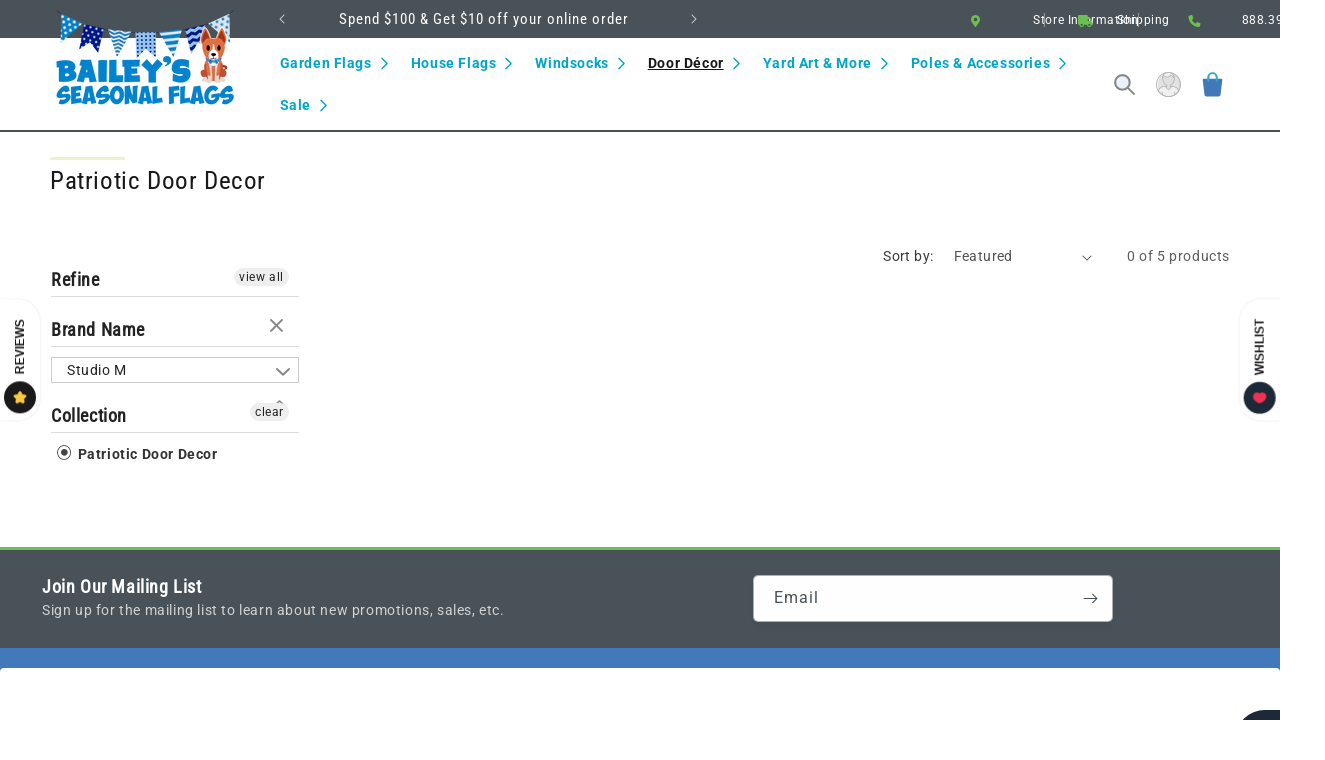

--- FILE ---
content_type: text/css
request_url: https://www.baileysseasonalflags.com/cdn/shop/t/16/assets/mes-custom-styles.css?v=54011470800290513071745610888
body_size: 1691
content:
@charset "UTF-8";.va-middle{vertical-align:middle}.header-wrapper{border-bottom:solid 2px #495259}ul.extra-links{display:block;list-style:none;padding:0;margin:0}ul.extra-links li{display:inline-block;list-style:none;padding:0 0 0 12px;margin:0 1rem;font-size:0;line-height:0;white-space:nowrap;border-left:solid 1px #999999}ul.extra-links li:first-child{margin:0;padding:0;border:none}ul.extra-links li a{color:#fff;font-size:12px;line-height:14px;text-decoration:none}ul.extra-links li a:hover{opacity:.75}.extra-links svg{max-height:12px;color:#999;fill:#6ac24a;vertical-align:middle}.utility-bar__grid--3-col{display:block!important}@media screen and (min-width: 990px){.utility-bar__grid--3-col{grid-template-columns:20% auto 45%!important;grid-template-areas:"social-icons announcements language-currency"!important;display:grid!important}}@media screen and (max-width: 989px){.utility-bar__grid--3-col .localization-wrapper{display:none!important}}.header__menu-item span{font-weight:700}.productView-description h2:before,.collection-hero h1:before,.product__title h1:before,.product-popup-modal__content-info h2:before,h1.title--primary:before,h2.product__title.h1:before,h1.main-page-title.page-title:before,.deftitle:before,.title.inline-richtext.h2:before,.blog__title.inline-richtext:before,.image-with-text__heading.inline-richtext.h2:before{background-color:#a1c100;content:"";display:block;height:3px;width:75px;margin-bottom:5px;opacity:.2}.utility-bar__grid--3-col .announcement-bar__message{font-size:1.5rem;padding:0rem 0;display:flex;justify-content:center;align-content:center;align-items:center}.filter-group.pt-accordion-group h4{text-transform:capitalize}footer.section-sections--17833402728690__footer-padding{padding-bottom:0}.footer__content-bottom>.footer__content-bottom-wrapper:first-child{border-top:Solid 2px #fff}footer .footer__content-bottom{padding-bottom:36px}.footer-block--newsletter{margin-top:0!important;padding:25px 0;margin-bottom:20px;display:block!important}footer{border-top:solid 3px #6AC24A!important;padding-top:0!important}.footer-block--newsletter{background-color:#495259}.footer-block__heading{font-weight:700;margin-bottom:0!important}.newsletter_text{font-size:1.4rem}footer .footer__content-top{background-color:#fff;border:solid 1px transparent;border-radius:4px;color:#495259;padding:2rem 5rem}.footer__content-top a,.footer__content-top h2,footer .footer-block__details-content .list-menu__item--link{color:#495259}footer .footer-block__details-content .list-menu__item--link:hover,.footer__content-top a:hover{color:#495259}footer .footer-block__image-wrapper{opacity:.1;position:absolute;right:0;top:0}.footer__content-top h2{padding-bottom:.5rem;color:#4279ba}footer .footer__content-bottom{border-top:none}footer .field__input,footer .field__label{background-color:#fff;color:#495259}.newsletter-form__button .icon{color:#495259}a.slideshow_full_link{position:absolute;left:0;top:0;width:100%;height:100%;z-index:3}.collection-card-wrapper .card--card.card--media>.card__content{position:absolute;bottom:0;left:0;background-color:#ffffffd9;z-index:2}.collection-card-wrapper .card--card.card--media>.card__content .full-unstyled-link{color:#4279ba}a.collection-all-link{position:absolute;left:0;top:0;width:100%;height:100%;z-index:1}.product-grid .card__inner{min-height:325px;max-height:325px}.card--card .card__inner .card__media{background-color:#fff;border:solid 1px transparent;border-radius:5px}.media>*:not(.zoom):not(.deferred-media__poster-button),.media model-viewer{display:block;max-width:100%;position:absolute;top:0;left:0;height:100%;width:100%}.product-grid .media>*:not(.zoom):not(.deferred-media__poster-button){height:100%;width:100%;bottom:0;right:0;margin:auto;object-fit:contain;max-height:100%;max-width:100%}.product-grid .card--card .card__inner .card__media img{border:solid 1px transparent;border-radius:4px}.product-card-wrapper .full-unstyled-link{min-height:50px;font-size:1.6rem}.product-card-wrapper .card-information{font-weight:700}.pit-icon-area{font-size:1.2rem}.pit-icon-area h5{display:inline-block;font-size:1.2rem;font-weight:600;margin:.8rem 0 0}.pit-icon-area svg{vertical-align:middle;fill:#3a7cc7;height:3rem;width:3rem;margin-right:8px;flex:inherit;flex:none}.pit-icon-area svg *{fill:#3a7cc7}.pit-icon-area .grid__item{display:flex;flex-wrap:nowrap;align-items:flex-start}.prod-full-desc{padding-bottom:3rem}.product-form .product-form__submit{background-color:#6ac24a;color:#fff;border-color:#fff;font-size:1.9rem;text-transform:uppercase;transition:all .2s;padding:1rem 0 .6rem}.product-form .product-form__submit[disabled]{background-color:red}.product-form .product-form__submit:after{box-shadow:none!important}.product-form .product-form__submit:after{box-shadow:0 0 0 calc(var(--buttons-border-width) + var(-- border-offset)) rgba(var(--color-button-text),.2),0 0 0 var(--buttons-border-width) rgba(var(--color-button),.2)}.product-form .product-form__submit .icon.icon-cart-empty .st0{color:#fff!important;fill:#fff!important}.product-form .product-form__submit .icon.icon-cart-empty{height:30px;width:30px;margin:.5rem;vertical-align:middle;margin-top:-2px}.mystyle,.mystyle:hover{background-color:#4e8acd!important;transition:all .2s}.product-form .product-form__submit.mystyle .icon.icon-cart-empty{margin-left:-2px;transition:all .2s}.mes-mega .mega-image img{clip-path:circle(40%)}.mes-mega .mes-child-link,.mes-flex{display:flex;align-items:center;text-align:center;max-width:1600px;margin:0 auto}.mes-mega .mes-child-link>div{width:85px;text-align:center}.mes-mega .mes-child-link>div img{margin:0 auto;max-width:75px;max-height:75px}.mes-nav-holder li,.mes-mega .mes-nav-holder-full li{list-style:none;margin:0;padding:0}.mes-mega .mes-main-image{width:calc(20% - var(--grid-desktop-horizontal-spacing) * 3 / 4);max-width:calc(20% - var(--grid-desktop-horizontal-spacing) / 2)}.mes-mega .mes-nav-holder{width:calc(80% - var(--grid-desktop-horizontal-spacing) * 3 / 4);max-width:calc(80% - var(--grid-desktop-horizontal-spacing) / 2)}.mes-mega .mes-nav-holder-full{width:100%}.mes-mega .mes-nav-holder a,.mes-mega .mes-nav-holder-full a{text-decoration:none;color:#212121}.mes-mega .mes-nav-holder a:hover,.mes-mega .mes-nav-holder-full a:hover{color:#3a7cc7}.mes-mega .mes-nav-holder .mes-ul-flex{height:100%;display:grid;grid-template-columns:1fr 1fr 1fr 1fr;grid-gap:2rem}.mes-mega .mes-nav-holder-full .mes-ul-flex{grid-template-columns:1fr 1fr 1fr 1fr;height:100%;display:grid;grid-gap:2rem}summary.header__menu-item{color:#00a6c6}.mes-mega .icon-caret{height:1.3rem;width:1.3rem;vertical-align:middle;top:auto}.mes-mega ul .icon-caret{transform:rotate(270deg)}.mes-mega .mes-ul-flex ul{text-align:left;margin-left:2rem}.mes-mega a.mes-child-link{display:block;text-align:left;font-weight:700;font-size:1.4rem;color:#3a7cc7}.mes-mega a.mes-child-link:before{background-color:#6ac24a;content:"";display:block;height:3px;width:15%;margin-bottom:5px;opacity:1}.mes-mega .mega-menu__link.grand__link .icon-caret{color:#6ac24a;height:1rem;width:1rem}.mes-mega .mega-menu__link{padding:.4rem 0}details[open]>.header__menu-item{text-decoration:none;color:#6ac24a}@media only screen and (min-width: 750px){h3,.h3{font-size:calc(var(--font-heading-scale) * 1.6rem)}}.collection-list-wrapper .card__inner{max-height:290px}.card__media .media img{object-fit:contain!important;max-height:290px}.header__icon .icon{height:2.5rem;width:2.5rem}@media screen and (max-width:1200px){.mes-ul-flex{grid-template-columns:1fr 1fr}}.announcement-bar__message{font-size:1.5rem;padding:.5rem 0}.multicolumn-card__info .link{display:block}.section-header.shopify-section-group-header-group{z-index:5}.header__icon .icon{color:#3a7cc7}@media screen and (min-width: 990px){.header__heading,.header__heading-link{margin-top:-50px;position:relative;z-index:6}}.price__regular,.price--on-sale .price-item--regular{color:#3a7cc7!important}.price__sale{color:#d10616}.card__badge{position:relative}.card__badge .sale-badge{width:5rem;background-color:transparent;color:#fd8205;border:none}.card__badge .sold-out-icon{border-color:red;background-color:#f8d7da;color:#a22029}.card__badge .sold-out-icon svg{position:absolute;left:4px;bottom:4px;height:2rem;width:2rem}.card__badge svg{position:absolute;left:-6px;bottom:1px}@media only screen and (min-width: 750px){h1,.h1{font-size:calc(var(--font-heading-scale) * 2.5rem)}}.label-area{border:solid 1.5px #4B8A1E;border-radius:8px;padding:1.3rem 1.5rem 1rem;position:relative;margin:3rem 0 2rem;font-size:1.3rem}.label-area .h2{position:absolute;left:1rem;top:-16px;background-color:#fff;border:solid 1px #fff;border-radius:4px;margin:0;font-size:1.2rem;padding:.5rem 1rem}.label-area.prop65{padding:.5rem 1.5rem}.label-area.prop65 img{vertical-align:sub;margin-right:.2rem}.label-area.prop65 button{font-size:1.2rem}.caution{border-color:#ffecb5;background-color:#fff3cd}.caution .h2{color:#181818;border-color:#ffecb5}.warning{border-color:#f5c2c7;background-color:#f8d7da}.warning .h2{color:#6a1a21;border-color:#f5c2c7}.suggested{border-color:#b6d4fe;background-color:#cfe2ff}.suggested .h2{color:#06357a;border-color:#b6d4fe}.greenone{background-color:#d4edda;border-color:#c3e6cb;color:#155724}.pickup-availability-preview{padding-top:0!important}.pickup-availability-preview p{display:inline}.greenone .pickup-availability-preview .color-foreground{color:#155724!important}.greenone .pickup-availability-preview button{display:none}pickup-availability[available]{min-height:0!important}.pickup-availability-preview .icon{height:3rem!important;vertical-align:middle}.greenone .pickup-availability-preview{align-items:center}.page-width .product--small{max-width:1200px;margin:0 auto}product-info .price-item--regular{font-weight:700;font-size:2.5rem}
/*# sourceMappingURL=/cdn/shop/t/16/assets/mes-custom-styles.css.map?v=54011470800290513071745610888 */


--- FILE ---
content_type: text/javascript
request_url: https://us1-config.doofinder.com/2.x/ddddee42-6256-4026-918f-54009ecc4d4d.js
body_size: 679
content:
(function (l, a, y, e, r, s, _) {
  l['DoofinderAppsObject'] = r; l[r] = l[r] || function () { (l[r].q = l[r].q || []).push(arguments) };
  s = a.createElement(y); s.async = 1; s.src = e; _ = a.getElementsByTagName(y)[0]; _.parentNode.insertBefore(s, _)
})(window, document, 'script', 'https://cdn.doofinder.com/apps/loader/2.x/loader.min.js', 'doofinderApp');

doofinderApp("config", "store", "ddddee42-6256-4026-918f-54009ecc4d4d")
doofinderApp("config", "zone", "us1")

doofinderApp("config", "settings",
[{"vsn":"1.0","apps":[{"name":"layer","type":"search","options":{"trigger":"input[name='q']","zone":"us1","url_hash":null},"overrides":{"autoload":{"mobile":null,"desktop":null},"layout":"Fullscreen","custom_css":{"mobile":[""],"desktop":[""]},"custom_properties":{"mobile":["--df-accent-primary: #00A6C6;\n--df-accent-primary-hover: #0091AD;\n--df-accent-primary-active: #007B93;"],"desktop":["--df-accent-primary: #00A6C6;\n--df-accent-primary-hover: #0091AD;\n--df-accent-primary-active: #007B93;"]},"search_query_retention":true}}],"settings":{"defaults":{"currency":"SHP","language":"en","hashid":"cd7a234b9edb97900f7a3bfad5ec430b"},"account_code":"c91d114f1006a7e45e20d95bc63010","search_engines":{"en":{"SHP":"cd7a234b9edb97900f7a3bfad5ec430b"}},"checkout_css_selector":null,"checkout_summary_urls":[],"checkout_confirmation_urls":[{"value":"\\*/thank_you","match_type":"regex"},{"value":"/checkouts/*/thank_you","match_type":"regex"},{"value":"/thank-you","match_type":"regex"}],"sales_api_integration":null,"require_cookies_consent":null,"page_type_mappings":[{"id":4525,"type":"home","match_conditions":[]},{"id":19106,"type":"product_pages","match_conditions":[]},{"id":33687,"type":"category_pages","match_conditions":[]},{"id":48268,"type":"shopping_cart","match_conditions":[]}],"register_visits":true,"register_checkouts":true,"ga4_integration":false,"integrations_list":[],"platform_integration_type":"shopify"}}])

--- FILE ---
content_type: text/javascript
request_url: https://static.growave.io/growave-build/5683.df0ed19b.js
body_size: 4973
content:
"use strict";(gwWebpackGlobal.webpackChunkstorefront_spa=gwWebpackGlobal.webpackChunkstorefront_spa||[]).push([[5683],{974:(t,s,e)=>{e.d(s,{E:()=>M});var i=e(34453),r=e(53147),o=e(2150);const a=(0,o.NW)({totalCount:(0,o.ai)()});var d=e(2259),h=e(57736),l=e(64060),u=e(81160),n=e(93e3),c=e(18713);const p=(0,o.Ik)({updatedWishlist:c.n}),S=(0,o.Ik)({updatedWishlist:c.n}),I=(0,o.Ik)({createdWishlist:c.n}),g=(0,o.Ik)({updatedWishlist:c.n}),v=(0,o.Ik)({deletedItem:r.i}),f=(0,o.Ik)({deletedWishlist:c.n});var W=e(20180);const m=(0,o.Ik)({wishlistsWithItems:W.f}),w=(0,o.Ik)({productId:(0,o.ai)(),restockedProductVariants:(0,o.YO)((0,o.ai)())}),y=(0,o.Ik)({results:(0,o.YO)(w)});var T=e(38638);const b=(0,o.Ik)({movedItem:r.i}),O=(0,o.Ik)({results:(0,o.YO)((0,o.Ik)({productId:(0,o.ai)(),wishlistItemsCount:(0,o.ai)(),productInWishlist:(0,o.zM)(),variantsInWishlist:(0,o.YO)((0,o.ai)())}))}),P=(0,o.Ik)({updatedWishlistItem:r.i}),A=(0,o.Ik)({updatedWishlistItem:r.i}),C=(0,o.Ik)({updatedWishlist:c.n});var R=function(t,s,e,i){var r,o=arguments.length,a=o<3?s:null===i?i=Object.getOwnPropertyDescriptor(s,e):i;if("object"==typeof Reflect&&"function"==typeof Reflect.decorate)a=Reflect.decorate(t,s,e,i);else for(var d=t.length-1;d>=0;d--)(r=t[d])&&(a=(o<3?r(a):o>3?r(s,e,a):r(s,e))||a);return o>3&&a&&Object.defineProperty(s,e,a),a},E=function(t,s){if("object"==typeof Reflect&&"function"==typeof Reflect.metadata)return Reflect.metadata(t,s)},D=function(t,s){return function(e,i){s(e,i,t)}};let M=class{constructor(t){this.apiClient=t}getWishlists(t){return this.apiClient.get({url:"/getWishlists",responseType:"json",queryParams:t}).pipe((0,u.T)((t=>(0,o.vt)(t.body,T.F))),(0,u.T)((t=>t.wishlistsWithItems)))}getWishlistItems(t){return this.apiClient.get({url:"/getItems",queryParams:t}).pipe((0,u.T)((t=>(0,o.vt)(t.body,(0,i.A)(r.i)))))}getItemsTotalCount(t){return this.apiClient.get({url:"/getItemsTotalCount",responseType:"json",queryParams:t}).pipe((0,u.T)((t=>(0,o.vt)(t.body,a))))}mergeWishlists(t){return this.apiClient.post({url:"/attachSavedWishlists",body:JSON.stringify(t),contentType:h.F$,responseType:"text"}).pipe((0,u.T)((t=>t)))}saveWishlists(t){return this.apiClient.post({url:"/saveWishlistItems",body:JSON.stringify(t),contentType:h.F$,responseType:"text"}).pipe((0,u.T)((t=>t)))}addItem(t){return this.apiClient.post({url:"/addItem",body:JSON.stringify(t),contentType:h.F$}).pipe((0,u.T)((t=>(0,o.vt)(t.body,r.i))),(0,u.T)((t=>t)))}deleteItem(t){return this.apiClient.delete({url:"/deleteItem",queryParams:t}).pipe((0,u.T)((t=>(0,o.vt)(t.body,v))),(0,u.T)((t=>t.deletedItem)))}moveItem(t){return this.apiClient.post({url:"/moveItem",body:JSON.stringify(t),contentType:h.F$}).pipe((0,u.T)((t=>(0,o.vt)(t.body,b))),(0,u.T)((t=>t.movedItem)))}updateWishlist(t){return this.apiClient.post({url:"/updateWishlist",body:JSON.stringify(t),contentType:h.F$}).pipe((0,u.T)((t=>(0,o.vt)(t.body,C))),(0,u.T)((t=>t.updatedWishlist)))}createWishlist(t){return this.apiClient.post({url:"/createWishlist",body:JSON.stringify(t),contentType:h.F$}).pipe((0,u.T)((t=>(0,o.vt)(t.body,I))),(0,u.T)((t=>t.createdWishlist)))}deleteWishlist(t){return this.apiClient.delete({url:"/deleteWishlist",queryParams:t}).pipe((0,u.T)((t=>(0,o.vt)(t.body,f))),(0,u.T)((t=>t.deletedWishlist)))}duplicateWishlist(t){return this.apiClient.post({url:"/duplicateWishlist",body:JSON.stringify(t),contentType:h.F$}).pipe((0,u.T)((t=>(0,o.vt)(t.body,m))),(0,u.T)((t=>t.wishlistsWithItems)))}getWishlistProductStatuses(t){return this.apiClient.post({url:"/getWishlistProductStatuses",body:JSON.stringify(t),contentType:h.F$}).pipe((0,u.T)((t=>(0,o.vt)(t.body,O))),(0,u.T)((t=>t.results)))}getBackInStockWishlistItems(t){return this.apiClient.get({url:"/getBackInStockWishlistItems",queryParams:t,responseType:"json"}).pipe((0,u.T)((t=>(0,o.vt)(t.body,y))),(0,u.T)((t=>t.results)))}updateWishlistItemVariant(t){return this.apiClient.put({url:"/updateWishlistItemVariant",body:JSON.stringify(t),contentType:h.F$}).pipe((0,u.T)((t=>(0,o.vt)(t.body,A))),(0,u.T)((t=>t)))}updateWishlistItemQuantity(t){return this.apiClient.put({url:"/updateWishlistItemQuantity",body:JSON.stringify(t),contentType:h.F$}).pipe((0,u.T)((t=>(0,o.vt)(t.body,P))),(0,u.T)((t=>t)))}createDraftOrder(t){return this.apiClient.post({url:"/createDraftOrder",body:JSON.stringify(t),contentType:h.F$,responseType:"text"}).pipe((0,u.T)((t=>t)))}addApprover(t){return this.apiClient.post({url:"/addApprover",body:JSON.stringify(t),contentType:h.F$}).pipe((0,u.T)((t=>(0,o.vt)(t.body,p))),(0,u.T)((t=>t)))}deleteApprover(t){return this.apiClient.post({url:"/deleteApprover",body:JSON.stringify(t),contentType:h.F$}).pipe((0,u.T)((t=>(0,o.vt)(t.body,g))),(0,u.T)((t=>t)))}approveWishlist(t){return this.apiClient.post({url:"/approveWishlist",body:JSON.stringify(t),contentType:h.F$}).pipe((0,u.T)((t=>(0,o.vt)(t.body,S))),(0,u.T)((t=>t)))}sendNotificationToApprovers(t){return this.apiClient.post({url:"/sendNotificationToApprovers",body:JSON.stringify(t),contentType:h.F$,responseType:"text"}).pipe((0,u.T)((t=>t)))}};M=R([(0,n._G)(),D(0,(0,n.WQ)(d.I7)),E("design:paramtypes",[l.A])],M)},38638:(t,s,e)=>{e.d(s,{F:()=>o});var i=e(20180),r=e(2150);const o=(0,r.Ik)({wishlistsWithItems:(0,r.YO)(i.f)})},17512:(t,s,e)=>{e.d(s,{X:()=>l});var i=e(8596),r=e(81160),o=e(93e3),a=e(51019),d=function(t,s,e,i){var r,o=arguments.length,a=o<3?s:null===i?i=Object.getOwnPropertyDescriptor(s,e):i;if("object"==typeof Reflect&&"function"==typeof Reflect.decorate)a=Reflect.decorate(t,s,e,i);else for(var d=t.length-1;d>=0;d--)(r=t[d])&&(a=(o<3?r(a):o>3?r(s,e,a):r(s,e))||a);return o>3&&a&&Object.defineProperty(s,e,a),a},h=function(t,s){if("object"==typeof Reflect&&"function"==typeof Reflect.metadata)return Reflect.metadata(t,s)};let l=class extends i.qU{constructor(t){super(t),this.wishlistProductInfoStore=t}selectProductInLoadingStatus(t){return this.select((t=>t.productsInLoading)).pipe((0,r.T)((s=>!!s.find((s=>s===t)))))}selectProductInWishlistStatus(t){return this.selectEntity(t).pipe((0,r.T)((t=>t?.productInWishlist)))}selectVariantInWishlistStatus(t,s){return this.selectEntity(t).pipe((0,r.T)((t=>t?.productInWishlist&&t?.variantsInWishlist.includes(s))))}};l=d([(0,o.Gr)(),h("design:paramtypes",[a.G])],l)},50520:(t,s,e)=>{e.d(s,{B:()=>l});var i=e(8596),r=e(81160),o=e(93e3),a=e(48351),d=function(t,s,e,i){var r,o=arguments.length,a=o<3?s:null===i?i=Object.getOwnPropertyDescriptor(s,e):i;if("object"==typeof Reflect&&"function"==typeof Reflect.decorate)a=Reflect.decorate(t,s,e,i);else for(var d=t.length-1;d>=0;d--)(r=t[d])&&(a=(o<3?r(a):o>3?r(s,e,a):r(s,e))||a);return o>3&&a&&Object.defineProperty(s,e,a),a},h=function(t,s){if("object"==typeof Reflect&&"function"==typeof Reflect.metadata)return Reflect.metadata(t,s)};let l=class extends i.qU{constructor(t){super(t),this.itemsTotalCount$=this.select((t=>t.itemsTotalCount)),this.status$=this.select((t=>t.status)),this.saveStatus$=this.select((t=>t.saveStatus)),this.loadMoreStatus$=this.select((t=>t.loadMoreStatus)),this.sendNotificationToApproversStatus$=this.select((t=>t.sendNotificationToApproversStatus)),this.createDraftOrderStatus$=this.select((t=>t.createDraftOrderStatus)),this.approveWishlistStatus$=this.select((t=>t.approveWishlistStatus)),this.error$=this.selectError(),this.hasAnyItems$=this.selectAll().pipe((0,r.T)((t=>t.some((t=>t.items.length>0)))))}};l=d([(0,o.Gr)(),h("design:paramtypes",[a.A])],l)},53147:(t,s,e)=>{e.d(s,{i:()=>r});var i=e(2150);const r=(0,i.NW)({wishlistId:(0,i.ai)(),customerId:(0,i.ai)(),productId:(0,i.ai)(),variantId:(0,i.ai)(),date:(0,i.Yj)(),quantity:(0,i.ai)()})},18713:(t,s,e)=>{e.d(s,{n:()=>o});var i=e(2150);const r=(0,i.Ik)({id:(0,i.ai)(),isApproved:(0,i.zM)()}),o=(0,i.NW)({id:(0,i.ai)(),title:(0,i.Yj)(),isDefault:(0,i.zM)(),isPrivate:(0,i.zM)(),customerId:(0,i.ai)(),approvers:(0,i.me)((0,i.YO)(r)),sentNotificationsCount:(0,i.me)((0,i.ai)()),isApproved:(0,i.me)((0,i.zM)()),isApprover:(0,i.me)((0,i.zM)()),isOwner:(0,i.me)((0,i.zM)())})},20180:(t,s,e)=>{e.d(s,{f:()=>a});var i=e(2150),r=e(53147),o=e(18713);const a=(0,i.kp)(o.n,(0,i.NW)({items:(0,i.YO)(r.i),perPage:(0,i.ai)(),currentOffset:(0,i.ai)(),totalCount:(0,i.ai)()}))},44943:(t,s,e)=>{e.d(s,{u:()=>v});var i=e(19224),r=e(8596),o=e(27291),a=e(86471),d=e(16126),h=e(81160),l=e(59099),u=e(28452),n=e(93e3),c=e(974),p=e(51019),S=function(t,s,e,i){var r,o=arguments.length,a=o<3?s:null===i?i=Object.getOwnPropertyDescriptor(s,e):i;if("object"==typeof Reflect&&"function"==typeof Reflect.decorate)a=Reflect.decorate(t,s,e,i);else for(var d=t.length-1;d>=0;d--)(r=t[d])&&(a=(o<3?r(a):o>3?r(s,e,a):r(s,e))||a);return o>3&&a&&Object.defineProperty(s,e,a),a},I=function(t,s){if("object"==typeof Reflect&&"function"==typeof Reflect.metadata)return Reflect.metadata(t,s)},g=function(t,s){return function(e,i){s(e,i,t)}};let v=class{constructor(t,s,e,i){this.wishlistsApiService=t,this.wishlistProductStatusesStore=s,this.logger=e,this.customerInfoProvider=i,this.subscription=null,this.productIdBehavior$=new o.B,this.bufferedProductIds$=this.productIdBehavior$.pipe((0,a.w)(1e3))}addProductIdForFetching(t){this.logger.debug("WishlistProductStatusesService.addProductIdForFetching",{productId:t}),this.productIdBehavior$.next(t)}setProductStatusLoadingStatus(t){this.wishlistProductStatusesStore.setLoadingStatus(t)}unsetProductStatusLoadingStatus(t){this.wishlistProductStatusesStore.unsetLoadingStatus(t)}changeWishlistItemsCount(t,s){this.wishlistProductStatusesStore.update(t,(({wishlistItemsCount:t})=>({wishlistItemsCount:t+s})))}setProductInWishlistStatus(t,s){this.wishlistProductStatusesStore.update(s,(()=>({productInWishlist:t})))}setVariantInWishlistStatus(t,s,e){this.wishlistProductStatusesStore.update(s,(({variantsInWishlist:s})=>({variantsInWishlist:t?(0,r.Jk)(s,e):(0,r.C3)(s,e)})))}clearVariantInWishlistStatus(t){this.wishlistProductStatusesStore.update(t,(t=>({...t,variantsInWishlist:[]})))}subscribe(){this.subscription||(this.logger.debug("WishlistProductInfoService.subscribe"),this.subscription=this.bufferedProductIds$.pipe((0,d.p)((t=>t.length>=1)),(0,h.T)((t=>t.filter(((s,e)=>t.indexOf(s)===e)))),(0,l.M)((t=>{(0,r.hO)((()=>{for(const s of t)this.wishlistProductStatusesStore.setLoadingStatus(s)}))})),(0,u.Z)((t=>this.wishlistsApiService.getWishlistProductStatuses({productIds:t,companyId:this.customerInfoProvider.getCompany()?.id}))),(0,l.M)((t=>{(0,r.hO)((()=>{t.forEach((t=>{this.wishlistProductStatusesStore.unsetLoadingStatus(t.productId),this.wishlistProductStatusesStore.add(t)}))}))}))).subscribe())}stop(){this.logger.debug("WishlistProductInfoService.stop"),this.subscription?.unsubscribe()}};v=S([(0,n.Gr)(),g(2,(0,n.WQ)(i.Xg)),g(3,(0,n.WQ)(i.zD)),I("design:paramtypes",[c.E,p.G,Object,Object])],v)},5683:(t,s,e)=>{e.d(s,{a:()=>N});var i=e(14938),r=e(19224),o=e(8596),a=e(50911),d=e(28581),h=e(17504),l=e(64975),u=e(27291),n=e(62467),c=e(37968),p=e(59099),S=e(66847),I=e(56978),g=e(63720),v=e(16183),f=e(38975),W=e(16126),m=e(93e3),w=e(974),y=e(17512),T=e(50520),b=e(48351),O=e(78908);const P=class{constructor(t,s,e){this.wishlistId=t,this.productId=s,this.variantId=e,this.type=O.m.WISHLIST_ITEM_CREATED}};const A=class{constructor(t,s,e){this.wishlistId=t,this.productId=s,this.variantId=e,this.type=O.m.WISHLIST_ITEM_DELETED}};var C=e(23702),R=e(44943),E=function(t,s,e,i){var r,o=arguments.length,a=o<3?s:null===i?i=Object.getOwnPropertyDescriptor(s,e):i;if("object"==typeof Reflect&&"function"==typeof Reflect.decorate)a=Reflect.decorate(t,s,e,i);else for(var d=t.length-1;d>=0;d--)(r=t[d])&&(a=(o<3?r(a):o>3?r(s,e,a):r(s,e))||a);return o>3&&a&&Object.defineProperty(s,e,a),a},D=function(t,s){if("object"==typeof Reflect&&"function"==typeof Reflect.metadata)return Reflect.metadata(t,s)},M=function(t,s){return function(e,i){s(e,i,t)}};let N=class{constructor(t,s,e,i,r,o,a,d,h,l){this.wishlistsStore=t,this.wishlistsQuery=s,this.wishlistsApiService=e,this.productsService=i,this.wishlistProductStatusesService=r,this.wishlistProductStatusesQuery=o,this.logger=a,this.customerInfoProvider=d,this.hooksManager=h,this.localizationInfoProvider=l,this.getItemsTotalCount$=new u.B,this.subscribeToGetItemsTotalCount()}getWishlists(t){return this.wishlistsStore.setStatus(i.X.LOADING),this.wishlistsApiService.getWishlists(t).pipe((0,p.M)((t=>{t.forEach((t=>{t.items.forEach((t=>{this.productsService.addProductForFetching(t.productId),this.wishlistProductStatusesService.addProductIdForFetching(t.productId),this.customerInfoProvider.getIsB2b()&&this.productsService.addProductWithQuantityRulesForFetching(t.productId)}))}))})),(0,p.M)((t=>{(0,o.hO)((()=>{this.wishlistsStore.set(t),this.wishlistsStore.setStatus(i.X.READY)}))})))}getWishlistItems(t){return this.logger.debug("WishlistsService.getWishlistItems is started"),this.wishlistsStore.setLoadMoreStatus(i.X.LOADING),this.wishlistsApiService.getWishlistItems(t).pipe((0,S.W)((t=>{throw this.logger.debug("WishlistsService.getWishlistItems is errored",{error:t}),(0,o.hO)((()=>{this.wishlistsStore.setError(t),this.wishlistsStore.setLoadMoreStatus(i.X.ERROR)})),t})),(0,p.M)((t=>{t.items.forEach((t=>{this.productsService.addProductForFetching(t.productId),this.wishlistProductStatusesService.addProductIdForFetching(t.productId)}))})),(0,p.M)((s=>{this.logger.debug("WishlistsService.getWishlistItems is ready",{data:s}),(0,o.hO)((()=>{this.wishlistsStore.update(t.wishlistId,(({items:t})=>({items:(0,o.Jk)(t,s.items),totalCount:s.totalCount,currentOffset:s.currentOffset}))),this.wishlistsStore.setLoadMoreStatus(i.X.READY)}))})))}getItemsTotalCount(){this.logger.debug("WishlistsService.getItemsTotalCount is started"),this.getItemsTotalCount$.next()}subscribeToGetItemsTotalCount(){this.getItemsTotalCountSubscription=this.getItemsTotalCount$.pipe((0,I.B)(200),(0,g.n)((()=>{const t=this.customerInfoProvider.getCompany()?.id;return this.wishlistsApiService.getItemsTotalCount({companyId:t}).pipe((0,S.W)((t=>{throw this.logger.debug("WishlistsService.getItemsTotalCount is errored",{error:t}),t})))})),(0,p.M)((t=>{(0,o.hO)((()=>{this.wishlistsStore.update((s=>({...s,itemsTotalCount:t.totalCount})))})),this.logger.debug("WishlistsService.getItemsTotalCount is ready",{data:t})}))).subscribe()}destroy(){this.getItemsTotalCountSubscription?.unsubscribe()}mergeWishlists(t){return this.logger.debug("WishlistsService.mergeWishlists is started"),this.wishlistsApiService.mergeWishlists(t).pipe((0,S.W)((t=>{throw this.logger.debug("WishlistsService.mergeWishlists is errored",{error:t}),(0,o.hO)((()=>{this.wishlistsStore.setError(t)})),t})),(0,p.M)((()=>{this.logger.debug("WishlistsService.mergeWishlists is ready",t)})))}saveWishlists(t){return this.wishlistsStore.setSaveStatus(i.X.LOADING),this.logger.debug("WishlistsService.saveWishlists is started"),this.wishlistsApiService.saveWishlists(t).pipe((0,S.W)((t=>{throw this.logger.debug("WishlistsService.saveWishlists is errored",{error:t}),(0,o.hO)((()=>{this.wishlistsStore.setError(t),this.wishlistsStore.setSaveStatus(i.X.ERROR)})),t})),(0,p.M)((()=>{this.logger.debug("WishlistsService.saveWishlists is ready",t),this.wishlistsStore.setSaveStatus(i.X.READY)})),(0,v.c)(2e3),(0,p.M)((()=>{this.wishlistsStore.setSaveStatus(i.X.VIRGIN)})))}addItem(t){const s=()=>t.wishlistId?this.wishlistsQuery.selectEntity(t.wishlistId):this.wishlistsQuery.selectFirst(),e=s(),i=this.localizationInfoProvider.getGwI18nLocale(),r=this.customerInfoProvider.getCompany()?.id;return e.pipe((0,p.M)((()=>{this.logger.debug("WishlistsService.addItem",t),this.wishlistProductStatusesService.setProductStatusLoadingStatus(t.productId)})),(0,g.n)((t=>t?(0,n.of)(t):this.getWishlists({locale:i,companyId:r}).pipe((0,g.n)((()=>s()))))),(0,f.s)(1),(0,W.p)((t=>!!t)),(0,g.n)((s=>{const e={productId:t.productId,variantId:t.variantId,wishlistId:s.id},i=this.hooksManager.findHook(C.a.ADD_ITEM);return(0,c.H)(i.execute(e)).pipe((0,g.n)((s=>this.wishlistsApiService.addItem({productId:s.productId,variantId:s.variantId,wishlistId:s.wishlistId}).pipe((0,p.M)((e=>{this.wishlistProductStatusesService.setProductInWishlistStatus(!0,s.productId),s.variantId&&this.wishlistProductStatusesService.setVariantInWishlistStatus(!0,s.productId,s.variantId),this.wishlistProductStatusesService.changeWishlistItemsCount(s.productId,1),this.wishlistProductStatusesService.unsetProductStatusLoadingStatus(s.productId),s.productId!==t.productId&&this.wishlistProductStatusesService.unsetProductStatusLoadingStatus(t.productId),this.wishlistsStore.update(e.wishlistId,(({items:t,totalCount:s})=>({items:(0,o.Jk)(t,e),totalCount:s+1}))),this.productsService.addProductForFetching(s.productId),(0,h.BV)(new P(e.wishlistId,e.productId,e.variantId)),this.getItemsTotalCount()}))))))})))}deleteItem(t){return this.logger.debug("WishlistsService.deleteItem",t),this.wishlistProductStatusesService.setProductStatusLoadingStatus(t.productId),this.wishlistsApiService.deleteItem(t).pipe((0,p.M)((s=>{(0,o.hO)((()=>{this.wishlistProductStatusesService.unsetProductStatusLoadingStatus(t.productId),this.wishlistProductStatusesService.changeWishlistItemsCount(t.productId,-1),t.variantId?(this.wishlistProductStatusesService.setVariantInWishlistStatus(!1,t.productId,t.variantId),this.wishlistProductStatusesQuery.getEntity(t.productId)?.variantsInWishlist.length||this.wishlistProductStatusesService.setProductInWishlistStatus(!1,t.productId)):(this.wishlistProductStatusesService.clearVariantInWishlistStatus(t.productId),this.wishlistProductStatusesService.setProductInWishlistStatus(!1,t.productId)),this.wishlistsStore.update(t.wishlistId||null,(({items:e,totalCount:i})=>{const r=(0,o.C3)(e,(e=>{const i=e.productId===s.productId;return t.variantId?i&&e.variantId===s.variantId:i}));return{items:r,totalCount:i-(e.length-r.length)}})),(0,h.BV)(new A(s.wishlistId,s.productId,s.variantId)),this.getItemsTotalCount()}))})))}moveItem(t){return this.wishlistsApiService.moveItem(t).pipe((0,p.M)((s=>{(0,o.hO)((()=>{this.wishlistsStore.update(t.wishlistId,(({items:t,totalCount:e})=>({items:(0,o.C3)(t,(t=>t.productId===s.productId&&t.variantId===s.variantId)),totalCount:e-1}))),this.wishlistsStore.update(s.wishlistId,(({items:t,totalCount:e})=>({items:(0,o.Jk)(t,s),totalCount:e+1})))}))})))}renameWishlist(t){return this.wishlistsApiService.updateWishlist(t).pipe((0,p.M)((t=>{(0,o.hO)((()=>{this.wishlistsStore.update(t.id,(()=>({title:t.title})))}))})))}makeWishlistDefault(t){return this.wishlistsApiService.updateWishlist(t).pipe((0,p.M)((t=>(0,o.hO)((()=>{this.wishlistsStore.update(null,{isDefault:!1}),this.wishlistsStore.update(t.id,{isDefault:!0});const s=this.wishlistsQuery.getAll();this.wishlistsStore.set([...s.filter((s=>s.id===t.id)),...s.filter((s=>s.id!==t.id))])})))))}togglePrivateWishlist(t){return this.wishlistsApiService.updateWishlist(t).pipe((0,p.M)((t=>{(0,o.hO)((()=>{this.wishlistsStore.update(t.id,(()=>({isPrivate:t.isPrivate})))}))})))}deleteWishlist(t){const s=this.localizationInfoProvider.getGwI18nLocale(),e=this.customerInfoProvider.getCompany()?.id;return this.wishlistsApiService.deleteWishlist(t).pipe((0,p.M)((t=>{(0,o.hO)((()=>{const s=this.wishlistsQuery.getEntity(t.id)?.items;s&&s.forEach((t=>{this.wishlistProductStatusesService.unsetProductStatusLoadingStatus(t.productId),this.wishlistProductStatusesService.changeWishlistItemsCount(t.productId,-1),this.wishlistProductStatusesService.setProductInWishlistStatus(!1,t.productId),t.variantId&&this.wishlistProductStatusesService.setVariantInWishlistStatus(!1,t.productId,t.variantId)})),this.wishlistsStore.remove(t.id)})),this.getItemsTotalCount();0===this.wishlistsQuery.getAll().length&&this.getWishlists({locale:s,companyId:e}).pipe((0,f.s)(1)).subscribe()})))}createWishlist(t){return this.wishlistsApiService.createWishlist(t).pipe((0,p.M)((t=>{(0,o.hO)((()=>{this.wishlistsStore.add({...t,items:[],perPage:20,currentOffset:0,totalCount:0},{prepend:!0})}))})))}duplicateWishlist(t){return this.logger.debug("WishlistsService.duplicateWishlist is started"),this.wishlistsApiService.duplicateWishlist(t).pipe((0,S.W)((t=>{throw this.logger.debug("WishlistsService.duplicateWishlist is errored",{error:t}),t})),(0,p.M)((t=>{this.logger.debug("WishlistsService.duplicateWishlist is ready",t),(0,o.hO)((()=>{this.wishlistsStore.add(t,{prepend:!0})})),this.getItemsTotalCount()})))}updateWishlistItemVariant(t){return this.logger.debug("WishlistsService.updateWishlistItemVariant is started"),this.wishlistsApiService.updateWishlistItemVariant(t).pipe((0,S.W)((t=>{throw this.logger.debug("WishlistsService.updateWishlistItemVariant is errored",{error:t}),t})),(0,p.M)((({updatedWishlistItem:s})=>{this.logger.debug("WishlistsService.updateWishlistItemVariant is ready",s),(0,o.hO)((()=>{this.wishlistsStore.update(t.wishlistId,(({items:e})=>({items:e.map((e=>e.variantId===t.oldVariantId?s:e))})))}))})))}updateWishlistItemQuantity(t){return this.logger.debug("WishlistsService.updateWishlistItemQuantity is started"),this.wishlistsApiService.updateWishlistItemQuantity(t).pipe((0,S.W)((t=>{throw this.logger.debug("WishlistsService.updateWishlistItemQuantity is errored",{error:t}),t})),(0,p.M)((({updatedWishlistItem:s})=>{this.logger.debug("WishlistsService.updateWishlistItemQuantity is ready",s),(0,o.hO)((()=>{this.wishlistsStore.update(t.wishlistId,(({items:e})=>({items:e.map((e=>e.productId===t.productId&&e.variantId===t.variantId?{...e,quantity:s.quantity}:e))})))}))})))}createDraftOrder(t){return this.wishlistsStore.setCreateDraftOrderStatus(i.X.LOADING),this.logger.debug("WishlistsService.createDraftOrder is started"),this.wishlistsApiService.createDraftOrder(t).pipe((0,S.W)((t=>{throw this.logger.debug("WishlistsService.createDraftOrder is errored",{error:t}),(0,o.hO)((()=>{this.wishlistsStore.setError(t),this.wishlistsStore.setCreateDraftOrderStatus(i.X.ERROR)})),t})),(0,p.M)((()=>{this.logger.debug("WishlistsService.createDraftOrder is ready",t),this.wishlistsStore.setCreateDraftOrderStatus(i.X.READY)})),(0,v.c)(4e3),(0,p.M)((()=>{this.wishlistsStore.setCreateDraftOrderStatus(i.X.VIRGIN)})))}addApprover(t){return this.logger.debug("WishlistsService.addApprover is started"),this.wishlistsApiService.addApprover(t).pipe((0,S.W)((t=>{throw this.logger.debug("WishlistsService.addApprover is errored",{error:t}),(0,o.hO)((()=>{this.wishlistsStore.setError(t)})),t})),(0,p.M)((({updatedWishlist:s})=>{this.logger.debug("WishlistsService.addApprover is ready",t),(0,o.hO)((()=>{this.wishlistsStore.update(s.id,(()=>({approvers:s.approvers})))}))})))}deleteApprover(t){return this.logger.debug("WishlistsService.deleteApprover is started"),this.wishlistsApiService.deleteApprover(t).pipe((0,S.W)((t=>{throw this.logger.debug("WishlistsService.deleteApprover is errored",{error:t}),(0,o.hO)((()=>{this.wishlistsStore.setError(t)})),t})),(0,p.M)((({updatedWishlist:s})=>{this.logger.debug("WishlistsService.deleteApprover is ready",t),(0,o.hO)((()=>{this.wishlistsStore.update(s.id,(()=>({approvers:s.approvers})))}))})))}approveWishlist(t){return this.wishlistsStore.setApproveWishlistStatus(i.X.LOADING),this.logger.debug("WishlistsService.approveWishlist is started"),this.wishlistsApiService.approveWishlist(t).pipe((0,S.W)((t=>{throw this.logger.debug("WishlistsService.approveWishlist is errored",{error:t}),(0,o.hO)((()=>{this.wishlistsStore.setError(t),this.wishlistsStore.setApproveWishlistStatus(i.X.ERROR)})),t})),(0,p.M)((({updatedWishlist:s})=>{this.logger.debug("WishlistsService.approveWishlist is ready",t),(0,o.hO)((()=>{this.wishlistsStore.update(s.id,(()=>({approvers:s.approvers,isApproved:s.isApproved}))),this.wishlistsStore.setApproveWishlistStatus(i.X.READY)}))})))}sendNotificationToApprovers(t){return this.wishlistsStore.setSendNotificationToApproversStatus(i.X.LOADING),this.logger.debug("WishlistsService.sendNotificationToApprovers is started"),this.wishlistsApiService.sendNotificationToApprovers(t).pipe((0,S.W)((t=>{throw this.logger.debug("WishlistsService.sendNotificationToApprovers is errored",{error:t}),(0,o.hO)((()=>{this.wishlistsStore.setError(t),this.wishlistsStore.setSendNotificationToApproversStatus(i.X.ERROR)})),t})),(0,p.M)((()=>{this.logger.debug("WishlistsService.sendNotificationToApprovers is ready",t),(0,o.hO)((()=>{this.wishlistsStore.update(t.wishlistId,(t=>({sentNotificationsCount:(t.sentNotificationsCount||0)+1}))),this.wishlistsStore.setSendNotificationToApproversStatus(i.X.READY)}))})))}};N=E([(0,m.Gr)(),M(3,(0,m.WQ)(d.BW)),M(6,(0,m.WQ)(r.Xg)),M(7,(0,m.WQ)(r.zD)),M(9,(0,m.WQ)(r.Q)),D("design:paramtypes",[b.A,T.B,w.E,a.g,R.u,y.X,Object,Object,l.e,Object])],N)},51019:(t,s,e)=>{e.d(s,{G:()=>d});var i=e(8596),r=e(93e3),o=function(t,s,e,i){var r,o=arguments.length,a=o<3?s:null===i?i=Object.getOwnPropertyDescriptor(s,e):i;if("object"==typeof Reflect&&"function"==typeof Reflect.decorate)a=Reflect.decorate(t,s,e,i);else for(var d=t.length-1;d>=0;d--)(r=t[d])&&(a=(o<3?r(a):o>3?r(s,e,a):r(s,e))||a);return o>3&&a&&Object.defineProperty(s,e,a),a},a=function(t,s){if("object"==typeof Reflect&&"function"==typeof Reflect.metadata)return Reflect.metadata(t,s)};let d=class extends i.D_{constructor(){super({productsInLoading:[]})}setLoadingStatus(t){this.update((({productsInLoading:s})=>({productsInLoading:(0,i.Jk)(s,t)})))}unsetLoadingStatus(t){this.update((({productsInLoading:s})=>({productsInLoading:(0,i.C3)(s,(s=>s===t))})))}};d=o([(0,r.Gr)(),(0,i.g7)({name:"WishlistProductStatusesStore",idKey:"productId"}),a("design:paramtypes",[])],d)},48351:(t,s,e)=>{e.d(s,{A:()=>l});var i=e(14938),r=e(8596),o=e(93e3),a=function(t,s,e,i){var r,o=arguments.length,a=o<3?s:null===i?i=Object.getOwnPropertyDescriptor(s,e):i;if("object"==typeof Reflect&&"function"==typeof Reflect.decorate)a=Reflect.decorate(t,s,e,i);else for(var d=t.length-1;d>=0;d--)(r=t[d])&&(a=(o<3?r(a):o>3?r(s,e,a):r(s,e))||a);return o>3&&a&&Object.defineProperty(s,e,a),a},d=function(t,s){if("object"==typeof Reflect&&"function"==typeof Reflect.metadata)return Reflect.metadata(t,s)};let h=class extends r.D_{constructor(){super({itemsTotalCount:0,status:i.X.VIRGIN,saveStatus:i.X.VIRGIN,loadMoreStatus:i.X.VIRGIN,createDraftOrderStatus:i.X.VIRGIN,sendNotificationToApproversStatus:i.X.VIRGIN,approveWishlistStatus:i.X.VIRGIN})}setStatus(t){this.update((()=>({status:t})))}setSaveStatus(t){this.update((()=>({saveStatus:t})))}setLoadMoreStatus(t){this.update((()=>({loadMoreStatus:t})))}setCreateDraftOrderStatus(t){this.update((()=>({createDraftOrderStatus:t})))}setSendNotificationToApproversStatus(t){this.update((()=>({sendNotificationToApproversStatus:t})))}setApproveWishlistStatus(t){this.update((()=>({approveWishlistStatus:t})))}};h=a([(0,o.Gr)(),(0,r.g7)({name:"wishlists"}),d("design:paramtypes",[])],h);const l=h},78908:(t,s,e)=>{var i,r;e.d(s,{m:()=>i,p:()=>r}),function(t){t.WISHLIST_ITEM_CREATED="wishlistItemCreated",t.WISHLIST_ITEM_DELETED="wishlistItemDeleted",t.WISHLIST_ITEM_ADDED_TO_CART="wishlistItemAddedToCart"}(i||(i={})),function(t){t.OPEN_WISHLISTS_DRAWER="openWishlistsDrawer",t.CLOSE_WISHLISTS_DRAWER="closeWishlistsDrawer",t.CREATE_WISHLIST="createWishlist",t.CREATE_WISHLIST_ITEM="createWishlistItem",t.DELETE_WISHLIST_ITEM="deleteWishlistItem",t.GET_WISHLISTS="getWishlists",t.GET_WISHLIST_ITEMS="getWishlistItems",t.GET_WISHLISTS_SHARED_STATE_KIT="getWishlistsSharedStateKit"}(r||(r={}))},23702:(t,s,e)=>{e.d(s,{a:()=>i});const i={ADD_ITEM:{name:"wishlist.addItem",defaultHandler:t=>Promise.resolve({productId:t.productId,variantId:t.variantId,wishlistId:t.wishlistId})}}},34453:(t,s,e)=>{e.d(s,{A:()=>o});var i=e(2150),r=e(11879);const o=t=>(0,i.kp)(r.A,(0,i.Ik)({items:(0,i.YO)(t)}))}}]);
//# sourceMappingURL=5683.df0ed19b.js.map